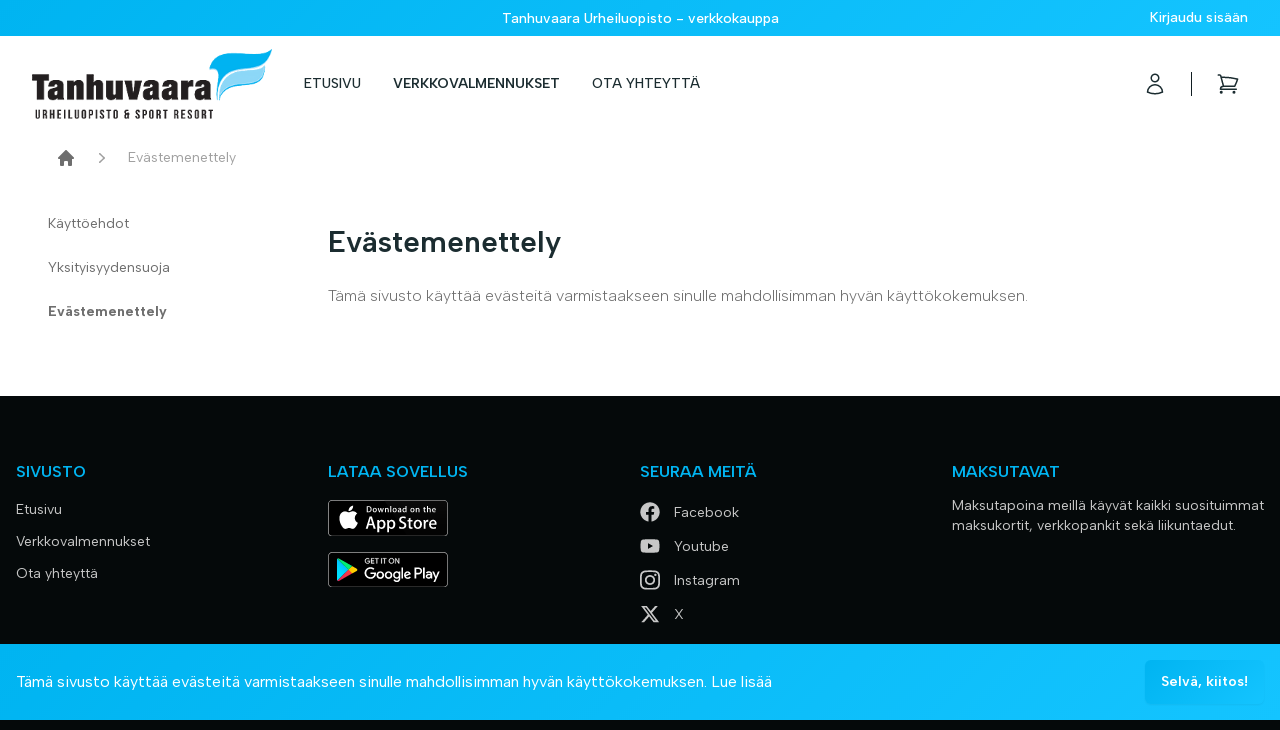

--- FILE ---
content_type: text/html; charset=UTF-8
request_url: https://kauppa.tanhuvaara.fi/shop/cookie-policy
body_size: 40193
content:
<!DOCTYPE html>
<html lang="fi" class="bg-custom_8 h-full">
<head>
    <meta charset="UTF-8">
    <meta name="viewport" content="width=device-width, initial-scale=1">
    <title>Evästemenettely</title>
    <link rel="apple-touch-icon" sizes="180x180" href="https://d2pge6veo8q7oy.cloudfront.net/images/626dcfa7-0d94-11ed-b5a6-0a49c3613b38/5346f843-cc8c-4bec-84fe-b5cb23c57a88.png?w=180" /><link rel="icon" type="image/png" sizes="32x32" href="https://d2pge6veo8q7oy.cloudfront.net/images/626dcfa7-0d94-11ed-b5a6-0a49c3613b38/5346f843-cc8c-4bec-84fe-b5cb23c57a88.png?w=32" /><link rel="icon" type="image/png" sizes="16x16" href="https://d2pge6veo8q7oy.cloudfront.net/images/626dcfa7-0d94-11ed-b5a6-0a49c3613b38/5346f843-cc8c-4bec-84fe-b5cb23c57a88.png?w=16" /><link rel="manifest" href="/images/themes/default/favicons/site.webmanifest" />
    <meta name="description" content="">
    <link rel="stylesheet" type="text/css" href="/css/themes/default/base.css?v=1769636457">
    <link rel="stylesheet" type="text/css" href="/css/themes/default/main.css?v=1769636457">
    <script defer src="https://cdn.jsdelivr.net/npm/alpinejs@3.x.x/dist/cdn.min.js"></script>
    <link rel="preconnect" href="https://fonts.googleapis.com">
    <link rel="preconnect" href="https://fonts.gstatic.com" crossorigin>
    <link href="https://fonts.googleapis.com/css2?family=Albert+Sans:wght@300;400;500;600;700;900&display=swap"
          rel="stylesheet">

            <meta name="csrf-param" content="_csrf-frontend">
<meta name="csrf-token" content="AhgTdyrJSHeh9H48ADSNUVMVg1L4BfvpKsopeDNoOUxsT1wxcIYhHMayO2taA8oIY2DKCrR1n9gfg3BAQCBOdQ==">

            
            <!-- Facebook Pixel Code -->
<script>
    !function(f,b,e,v,n,t,s)
    {if(f.fbq)return;n=f.fbq=function(){n.callMethod?
    n.callMethod.apply(n,arguments):n.queue.push(arguments)};
    if(!f._fbq)f._fbq=n;n.push=n;n.loaded=!0;n.version='2.0';
    n.queue=[];t=b.createElement(e);t.async=!0;
    t.src=v;s=b.getElementsByTagName(e)[0];
    s.parentNode.insertBefore(t,s)}(window,document,'script',
    'https://connect.facebook.net/en_US/fbevents.js');
    fbq('init', '1306677206175433'); 
    fbq('track', 'PageView');
    </script>    
    <noscript><img height="1" width="1" src="https://www.facebook.com/tr?id=1306677206175433&ev=PageView&noscript=1"/></noscript>
<!-- End Facebook Pixel Code -->
            <!-- Global site tag (gtag.js) - Google Analytics -->
        <script async src="https://www.googletagmanager.com/gtag/js?id=G-N6FHKH8PTS"></script>
        <script>
          window.dataLayer = window.dataLayer || [];
          function gtag(){dataLayer.push(arguments);}
          gtag('js', new Date());
          gtag('config', 'G-N6FHKH8PTS');
        </script>
        
    
    <style lang="text/css">
                .text-primary { color: #00b4f1; }
                .text-secondary { color: #4ddc99; }
                .text-accent { color: #ff0d49; }
                .text-dark { color: #1b2c30; }
                .text-light { color: #ffffff; }
                .text-neutral { color: #c7c7c7; }
                .text-custom_7 { color: #6e6e6e; }
                .text-custom_8 { color: #05090a; }
                .bg-primary { 
                    background: #00b4f1; 
                    background: -moz-linear-gradient(135deg, #00b4f1 0%, #14c4ff 100%); 
                    background: -webkit-linear-gradient(135deg, #00b4f1 0%, #14c4ff 100%); 
                    background: linear-gradient(135deg, #00b4f1 0%, #14c4ff 100%); }
                .bg-secondary { background-color: #4ddc99; }
                .bg-accent { background-color: #ff0d49; }
                .bg-dark { 
                    background: #060f14; 
                    background: -moz-linear-gradient(90deg, #060f14 0%, #1b2c30 100%); 
                    background: -webkit-linear-gradient(90deg, #060f14 0%, #1b2c30 100%); 
                    background: linear-gradient(90deg, #060f14 0%, #1b2c30 100%); }
                .bg-light { background-color: #ffffff; }
                .bg-neutral { background-color: #c7c7c7; }
                .bg-custom_7 { background-color: #6e6e6e; }
                .bg-custom_8 { background-color: #05090a; }
                .fill-primary { fill: #00b4f1; }
                .fill-secondary { fill: #4ddc99; }
                .fill-accent { fill: #ff0d49; }
                .fill-dark { fill: #1b2c30; }
                .fill-light { fill: #ffffff; }
                .fill-neutral { fill: #c7c7c7; }
                .fill-custom_7 { fill: #6e6e6e; }
                .fill-custom_8 { fill: #05090a; }
                .stroke-primary { stroke: #00b4f1; }
                .stroke-secondary { stroke: #4ddc99; }
                .stroke-accent { stroke: #ff0d49; }
                .stroke-dark { stroke: #1b2c30; }
                .stroke-light { stroke: #ffffff; }
                .stroke-neutral { stroke: #c7c7c7; }
                .stroke-custom_7 { stroke: #6e6e6e; }
                .stroke-custom_8 { stroke: #05090a; }
                .border-primary { border-color: #00b4f1; }
                .border-secondary { border-color: #4ddc99; }
                .border-accent { border-color: #ff0d49; }
                .border-dark { border-color: #1b2c30; }
                .border-light { border-color: #ffffff; }
                .border-neutral { border-color: #c7c7c7; }
                .border-custom_7 { border-color: #6e6e6e; }
                .border-custom_8 { border-color: #05090a; }
                [x-cloak] { display: none !important; }
                .bg-none a:not(.button) { color: #00b4f1 !important; }
            </style>

</head>
<body x-data='{
    showCartSummary: false,
    cart: {"products":[],"total":{"price":"0,00\u00a0\u20ac","priceNum":0,"subTotal":"0,00\u00a0\u20ac","subTotalNum":0,"vat":"0,00\u00a0\u20ac","vatNum":0,"priceVatless":"0,00\u00a0\u20ac","priceVatlessNum":0,"shipping":"0,00\u00a0\u20ac","shippingNum":0,"shippingName":"","quantity":0},"hasShippables":false,"hasFreeTrials":false,"add":{"action":"\/shop\/add-cart"},"voucher":{"active":false,"ajax":{"apply":{"action":"\/shop\/cart\/apply-voucher","fields":{"code":{"label":"Voucher","name":"code","type":"text","error":false,"value":null,"placeholder":"Anna alennuskoodi...","required":false}},"success":null,"submit":{"style":{"background":"#0000ff","color":"#ffffff"},"label":"K\u00e4yt\u00e4"}},"remove":{"action":"\/shop\/cart\/remove-voucher","fields":[],"submit":{"style":{"background":"#0000ff","color":"#ffffff"},"label":"Poista"}}}}},
    cartUpdate(id, variant, quantity, fixed) {
        return fetch("/shop/add-cart?id=" + id, {
            method: "POST",
            body: JSON.stringify({
                id: id,
                variant: variant,
                quantity: parseInt(quantity),
                fixed: fixed
            }),
            headers: {
                "Content-type": "application/json; charset=UTF-8",
            },
        }).then(response => {
            if (!response.ok) {
                throw new Error("Network response was not ok");
            }
            return response.json();
        })
        .then(jsonData => {
            this.cart = jsonData.cart;
            return true;
        })
        .catch(error => {
            console.error("There was a problem with the fetch operation:", error);
        });
    },
    voucherApply(code) {
        return fetch("/shop/cart/apply-voucher", {
            method: "POST",
            body: JSON.stringify({
                code: code
            }),
            headers: {
                "Content-type": "application/json; charset=UTF-8",
            },
        }).then(response => {
            if (!response.ok) {
                throw new Error("Network response was not ok");
            }
            return response.json();
        })
        .then(jsonData => {
            this.cart = jsonData.cart;
            return true;
        })
        .catch(error => {
            console.error("There was a problem with the fetch operation:", error);
        });
    },
    voucherRemove(code) {
        return fetch("/shop/cart/remove-voucher", {
            method: "POST",
            headers: {
                "Content-type": "application/json; charset=UTF-8",
            },
        }).then(response => {
            if (!response.ok) {
                throw new Error("Network response was not ok");
            }
            return response.json();
        })
        .then(jsonData => {
            this.cart = jsonData.cart;
            return true;
        })
        .catch(error => {
            console.error("There was a problem with the fetch operation:", error);
        });
    },
    canAddProductToCart(productId) {
        const prod = this.cart.products.find(p => p.product === productId);
        if (prod && !prod.can_buy_multiple) {
            this.showCartSummary = true;
            return false;
        }
        return true;
    },
    scrollToBottom(element) {
        if (element) {
            element.scrollTop = element.scrollHeight;
        }
    }
}' class="bg-light">

<div x-data='{
    open: false,
    mobOpen: false,
    }' @keydown.window.escape="open = false; mobOpen = false;"
     class="bg-light sticky top-0 z-[100]">

    <div x-show="!!mobOpen" class="relative z-40 lg:hidden" role="dialog" aria-modal="true" x-cloak
         x-transition:enter="transition ease-out duration-200"
         x-transition:enter-start="opacity-0"
         x-transition:enter-end="opacity-100"
         x-transition:leave="transition ease-in duration-150"
         x-transition:leave-start="opacity-100"
         x-transition:leave-end="opacity-0"
    >

        <div class="fixed inset-0 bg-black bg-opacity-25"></div>

        <div class="fixed inset-0 z-40 flex">

            <div class="relative flex w-full max-w-xs flex-col overflow-y-auto bg-light pb-12 shadow-xl">

                <div class="flex px-4 pb-2 pt-5">
    <button type="button"
            class="-m-2 inline-flex items-center justify-center rounded-md opacity-50 p-2 text-dark"
            @click="mobOpen=false">
        <span class="sr-only">Close menu</span>
        <svg class="h-6 w-6" fill="none" viewBox="0 0 24 24" stroke-width="1.5" stroke="currentColor"
             aria-hidden="true">
            <path stroke-linecap="round" stroke-linejoin="round" d="M6 18L18 6M6 6l12 12"/>
        </svg>
    </button>
</div>

<!-- Links -->
<div class="mt-2">

            
            <div class="-mb-px flex space-x-8 px-4" aria-orientation="horizontal" role="tablist">
                <a href="/shop"
                   class="px-1 py-4 text-sm text-left font-semibold uppercase text-dark">Etusivu</a>
            </div>

                    
            
                <div class="-mb-px flex space-x-8 px-4" aria-orientation="horizontal" role="tablist">
                    <a href="/shop/tuotteet/verkkovalmennukset"
                       class="px-1 py-4 text-sm text-left font-semibold uppercase text-dark">Verkkovalmennukset</a>
                </div>

            
                    
            <div class="-mb-px flex space-x-8 px-4" aria-orientation="horizontal" role="tablist">
                <a href="/shop/contacts"
                   class="px-1 py-4 text-sm text-left font-semibold uppercase text-dark">Ota yhteyttä</a>
            </div>

            
    <div class="border-t border-dark opacity-25"></div>

    <div class="pl-5 space-y-6 px-4 py-6">
        <div class="flow-root">
            
                <a href="/my-account/login"
                   class="-m-2 block p-2 text-sm font-semibold uppercase text-dark">Kirjaudu sisään</a>

            
        </div>
    </div>


</div>

                <div class="border-t border-dark opacity-25"></div>

                
            </div>
        </div>
    </div>

    <header class="relative">
        <nav aria-label="Top">
            <!-- Top navigation -->
            <div class="bg-primary">
                <div class="xl:container mx-auto flex h-9 items-center justify-between py-1 px-4 sm:px-6 lg:px-8">

                                            <div class="hidden lg:block lg:flex-1">&nbsp;</div>
                    
                                            <div class="flex-1 text-center text-sm font-medium text-light lg:flex-none xs:text-right leading-tight">Tanhuvaara Urheiluopisto - verkkokauppa</div>
                    
                                            <div class="hidden lg:flex lg:flex-1 lg:items-center lg:justify-end lg:space-x-6">
                            <a href="/my-account/login"
                               class="text-sm font-medium text-light hover:opacity-80">Kirjaudu sisään</a>
                        </div>
                                    </div>
            </div>

            <!-- Secondary navigation -->
            <div class="bg-light">
                <div class="xl:container mx-auto px-4 sm:px-6 lg:px-8">
                    <div class="">
                        <div class="flex h-24 items-center justify-between">

                            <!-- Logo (lg+) -->
                            <div class="hidden lg:flex lg:items-left">
                                <a href="/shop">
                                    <img class="max-h-20 max-w-[240px] img-logo-desktop" src="https://d2pge6veo8q7oy.cloudfront.net/images/626dcfa7-0d94-11ed-b5a6-0a49c3613b38/6abdfa72-9e28-4175-a71c-71bc5c846a5d.png"
                                         alt="Tanhuvaara Urheiluopisto - verkkokauppa"/>
                                    <span class="sr-only">Tanhuvaara Urheiluopisto - verkkokauppa</span>
                                </a>
                            </div>

                            <div class="hidden h-full lg:flex overflow-x-auto overflow-y-hidden desktop-menu">
                                <!-- Mega menus -->
                                <div class="ml-8">
                                    <div class="flex h-full justify-center space-x-8">
                                        
    
        <a href="/shop"
           class="flex items-center text-sm font-medium uppercase text-dark hover:text-opacity-75">Etusivu</a>

    


    
        
            <a href="/shop/tuotteet/verkkovalmennukset"
               class="flex items-center text-sm font-semibold uppercase text-dark hover:text-opacity-75">Verkkovalmennukset</a>

        
    


    
        <a href="/shop/contacts"
           class="flex items-center text-sm font-medium uppercase text-dark hover:text-opacity-75">Ota yhteyttä</a>

    

                                    </div>

                                </div>
                            </div>

                            <!-- Mobile menu and search (lg-) -->
                            <div class="flex flex-1 items-center lg:hidden">
                                <!-- Mobile menu toggle, controls the 'mobileMenuOpen' state. -->
                                <button type="button"
                                        class="-ml-2 rounded-md bg-light p-2 text-dark"
                                        @click="mobOpen=!mobOpen">
                                    <span class="sr-only">Open menu</span>
                                    <svg class="h-6 w-6" fill="none" viewBox="0 0 24 24" stroke-width="1.5"
                                         stroke="currentColor" aria-hidden="true">
                                        <path stroke-linecap="round" stroke-linejoin="round"
                                              d="M3.75 6.75h16.5M3.75 12h16.5m-16.5 5.25h16.5"/>
                                    </svg>
                                </button>

                                <!-- Search -->
                                <!--
                                <a href="#" class="ml-2 p-2 text-dark hover:opacity-80">
                                    <span class="sr-only">Search</span>
                                    <svg class="h-6 w-6" fill="none" viewBox="0 0 24 24" stroke-width="1.5"
                                         stroke="currentColor" aria-hidden="true">
                                        <path stroke-linecap="round" stroke-linejoin="round"
                                              d="M21 21l-5.197-5.197m0 0A7.5 7.5 0 105.196 5.196a7.5 7.5 0 0010.607 10.607z"/>
                                    </svg>
                                </a>-->
                            </div>

                            <!-- Logo (lg-) -->
                            <a href="/shop" class="lg:hidden">
                                <span class="sr-only">Tanhuvaara Urheiluopisto - verkkokauppa</span>
                                <img src="https://d2pge6veo8q7oy.cloudfront.net/images/626dcfa7-0d94-11ed-b5a6-0a49c3613b38/6abdfa72-9e28-4175-a71c-71bc5c846a5d.png" alt="Tanhuvaara Urheiluopisto - verkkokauppa"
                                     class="max-h-16 h-auto w-auto max-w-[160px] img-logo-mobile">
                            </a>

                            <div class="flex flex-1 items-center justify-end">
                                <div class="flex items-center lg:ml-8">
                                    <div class="flex space-x-8">

                                        <div class="hidden">
                                            <a href="#"
                                               class="-m-2 p-2 text-dark hover:opacity-80">
                                                <span class="sr-only">Search</span>
                                                <svg class="h-6 w-6" fill="none" viewBox="0 0 24 24" stroke-width="1.5"
                                                     stroke="currentColor" aria-hidden="true">
                                                    <path stroke-linecap="round" stroke-linejoin="round"
                                                          d="M21 21l-5.197-5.197m0 0A7.5 7.5 0 105.196 5.196a7.5 7.5 0 0010.607 10.607z"/>
                                                </svg>
                                            </a>
                                        </div>

                                        <div class="hidden lg:flex">
                                            <a href="/my-account/login"
                                               class="-m-2 p-2 text-dark hover:opacity-80">
                                                <span class="sr-only">Account</span>
                                                <svg class="h-6 w-6" fill="none" viewBox="0 0 24 24" stroke-width="1.5"
                                                     stroke="currentColor" aria-hidden="true">
                                                    <path stroke-linecap="round" stroke-linejoin="round"
                                                          d="M15.75 6a3.75 3.75 0 11-7.5 0 3.75 3.75 0 017.5 0zM4.501 20.118a7.5 7.5 0 0114.998 0A17.933 17.933 0 0112 21.75c-2.676 0-5.216-.584-7.499-1.632z"/>
                                                </svg>
                                            </a>
                                        </div>
                                    </div>

                                    <span class="mx-4 h-6 w-px bg-dark lg:mx-6 hidden lg:flex"
                                          aria-hidden="true"></span>

                                    <div class="flow-root relative mr-2" @click="showCartSummary=true">
                                        <div class="group -m-2 flex items-center p-2 cursor-pointer">
                                            <svg class="h-6 w-6 flex-shrink-0 text-dark group-hover:opacity-80"
                                                 fill="none" viewBox="0 0 24 24" stroke-width="1.5"
                                                 stroke="currentColor" aria-hidden="true">
                                                <path stroke-linecap="round" stroke-linejoin="round"
                                                      d="M2.25 3h1.386c.51 0 .955.343 1.087.835l.383 1.437M7.5 14.25a3 3 0 00-3 3h15.75m-12.75-3h11.218c1.121-2.3 2.1-4.684 2.924-7.138a60.114 60.114 0 00-16.536-1.84M7.5 14.25L5.106 5.272M6 20.25a.75.75 0 11-1.5 0 .75.75 0 011.5 0zm12.75 0a.75.75 0 11-1.5 0 .75.75 0 011.5 0z"/>
                                            </svg>


                                            <span x-show="cart.products.length"
                                                  class="absolute -top-3 -right-3 ml-2 h-5 w-5 text-center leading-5 text-xs font-medium text-white bg-accent rounded-full"
                                                  x-text="cart.total.quantity"></span>

                                            <span class="sr-only">items in cart, view cart</span>
                                        </div>
                                    </div>

                                    <div x-show="showCartSummary" x-cloak
     class="absolute inset-x-0 top-32 md:top-full -mt-0 bg-light pb-6 shadow-lg sm:px-2 lg:left-auto lg:right-4 lg:-mr-1.5 lg:-mt-6 lg:w-80 lg:rounded-lg lg:ring-1 lg:ring-black lg:ring-opacity-5"
     x-transition:enter="transition ease-out duration-200"
     x-transition:enter-start="opacity-0"
     x-transition:enter-end="opacity-100"
     x-transition:leave="transition ease-in duration-150"
     x-transition:leave-start="opacity-100"
     x-transition:leave-end="opacity-0"
     @mousedown.outside="showCartSummary=false"
     x-init="$watch('showCartSummary', value => {
        setTimeout(() => {
            scrollToBottom($refs.scrollableCart);
        }, 500);
        })"
>
    <h2 class="sr-only">Ostoskori</h2>
    <form class="mx-auto max-w-2xl px-4">
        <div class="flex justify-between py-4 text-md font-semibold">
            <div class="text-dark">Ostoskori</div>
            <div>
                <button type="button"
                        class="rounded-md bg-white text-gray-400 hover:text-gray-500 focus:outline-none focus:ring-2 focus:ring-indigo-500 focus:ring-offset-2"
                        @click="showCartSummary=false">
                    <span class="sr-only">Close</span>
                    <svg class="h-6 w-6" fill="none" viewBox="0 0 24 24" stroke-width="1.5" stroke="currentColor"
                         aria-hidden="true">
                        <path stroke-linecap="round" stroke-linejoin="round" d="M6 18L18 6M6 6l12 12"/>
                    </svg>
                </button>
            </div>
        </div>
        <div class="max-h-[260px] overflow-y-auto" x-ref="scrollableCart">
            <ul role="list" class="">
                <template x-for="item in cart.products">
                    <li class="flex items-center py-3">

                        <div class="h-20 w-20 rounded-md relative flex-none overflow-hidden"
                             x-show="item && item.media.length > 0">
                            <img
                                    x-bind:src="item && item.media && item.media[0] ? item.media[0].src : null"
                                    x-bind:alt="item && item.media && item.media[0] ? item.media[0].alt : null"
                                    x-bind:class="item && item.media && item.media[0] ? 'object-' + item.media[0].mode + ' object-' + item.media[0].alignVertical : ''"
                                    class="h-full w-full"
                            >
                            <div class="absolute h-full w-full inset-0 rounded-md"
                                 x-bind:style="'background: ' + item.media[0].shadeColorHex + '; opacity: ' + item.media[0].shade + '%'"
                            ></div>
                        </div>

                        <div x-show="item && !item.media.length"
                             class="h-16 w-16 sm:h-24 sm:w-24 flex-none rounded-md bg-neutral"
                        ></div>

                        <div class="ml-4 flex-auto">
                            <h3 class="font-medium text-dark">
                                <a x-bind:href="item.url" x-html="item.name"></a>
                            </h3>
                            <p x-show="item.variant && !item.variant.name"
                               class="text-dark text-sm">
                            <span x-html="item.variant && item.variant.primary ? item.variant.primary.name : null"
                                  class=""></span>&nbsp;
                                <span x-show="item.variant && item.variant.secondary"
                                      x-html="item.variant && item.variant.secondary ? item.variant.secondary.name : null"
                                ></span>
                            </p>
                            <p x-show="item.variant && item.variant.name"
                               class="text-dark text-sm">
                                <span x-html="item.variant && item.variant.name"></span>
                            </p>
                            <p class="text-dark opacity-60 text-sm"
                               x-text="item.quantity + ' kpl'"></p>
                        </div>
                    </li>
                </template>
                <!-- More products... -->
            </ul>
        </div>

        <div class="py-3 my-4 text-sm text-dark">
            <table class="w-full">
                <tr>
                    <th class="text-left">Välisumma</th>
                    <td class="text-right"><span x-text="cart.total.subTotal"></span></td>
                </tr>
                <tr>
                    <th class="text-left">Toimitusmaksu</th>
                    <td class="text-right"><span x-text="cart.total.shipping"></span></td>
                </tr>
                <tr>
                    <th class="text-left">ALV</th>
                    <td class="text-right"><span x-text="cart.total.vat"></span></td>
                </tr>
                <tr>
                    <th class="text-left font-bold" >Yhteensä</th>
                    <td class="text-right"><span class="font-bold" x-text="cart.total.price"></span></td>
                </tr>
            </table>
        </div>

        <a href="/shop/cart"
           class="button block text-center w-full rounded-md border border-transparent bg-primary px-4 py-3 text-sm font-medium text-light shadow-sm hover:opacity-80 focus:outline-none focus:ring-2 focus:ring-indigo-500 focus:ring-offset-2 focus:ring-offset-gray-50">
            Maksamaan
        </a>

    </form>

</div>
                                </div>
                            </div>
                        </div>
                    </div>
                </div>
            </div>
        </nav>
    </header>
</div>

<div class="xl:container mx-auto px-2 xl:px-4">

    
        <nav class="mt-4 flex px-10 relative" aria-label="Breadcrumb" x-data="{ showBreadCrumbsMenu: false }">
        <ol role="list" class="hidden items-center space-x-4 sm:flex">

            
                
                    <li>
                        <div>
                            <a href="/shop" class="text-custom_7 opacity-65 hover:opacity-100">
                                <svg class="h-5 w-5 flex-shrink-0" viewBox="0 0 20 20" fill="currentColor"
                                     aria-hidden="true">
                                    <path fill-rule="evenodd"
                                          d="M9.293 2.293a1 1 0 011.414 0l7 7A1 1 0 0117 11h-1v6a1 1 0 01-1 1h-2a1 1 0 01-1-1v-3a1 1 0 00-1-1H9a1 1 0 00-1 1v3a1 1 0 01-1 1H5a1 1 0 01-1-1v-6H3a1 1 0 01-.707-1.707l7-7z"
                                          clip-rule="evenodd"/>
                                </svg>
                                <span class="sr-only">Home</span>
                            </a>
                        </div>
                    </li>

                
            
                
                    
                        <li>
                            <div class="flex items-center">
                                <svg class="h-5 w-5 flex-shrink-0 text-custom_7 opacity-65 hover:opacity-100" viewBox="0 0 20 20" fill="currentColor"
                                     aria-hidden="true">
                                    <path fill-rule="evenodd"
                                          d="M7.21 14.77a.75.75 0 01.02-1.06L11.168 10 7.23 6.29a.75.75 0 111.04-1.08l4.5 4.25a.75.75 0 010 1.08l-4.5 4.25a.75.75 0 01-1.06-.02z"
                                          clip-rule="evenodd"/>
                                </svg>
                                <span class="ml-4 text-sm font-normal text-custom_7 opacity-65 hover:opacity-100">Evästemenettely</span>
                            </div>
                        </li>

                    
                
            
        </ol>
        <ol role="list" class="flex items-center space-x-4 sm:hidden">

            
                
                    <li>
                        <div>
                            <a href="/shop" class="text-custom_7 opacity-65 hover:opacity-100">
                                <svg class="h-5 w-5 flex-shrink-0" viewBox="0 0 20 20" fill="currentColor"
                                     aria-hidden="true">
                                    <path fill-rule="evenodd"
                                          d="M9.293 2.293a1 1 0 011.414 0l7 7A1 1 0 0117 11h-1v6a1 1 0 01-1 1h-2a1 1 0 01-1-1v-3a1 1 0 00-1-1H9a1 1 0 00-1 1v3a1 1 0 01-1 1H5a1 1 0 01-1-1v-6H3a1 1 0 01-.707-1.707l7-7z"
                                          clip-rule="evenodd"/>
                                </svg>
                                <span class="sr-only">Home</span>
                            </a>
                        </div>
                    </li>

                
            
                
                    
                
            
        </ol>

        <div x-show="showBreadCrumbsMenu" x-cloak
             class="rounded-lg absolute inset-x-0 top-8 px-8 pb-8 bg-light pb-6 shadow-lg right-2 left-2 top-full z-[99]"
             x-transition:enter="transition ease-out duration-200"
             x-transition:enter-start="opacity-0"
             x-transition:enter-end="opacity-100"
             x-transition:leave="transition ease-in duration-150"
             x-transition:leave-start="opacity-100"
             x-transition:leave-end="opacity-0"
             @mousedown.outside="showBreadCrumbsMenu=false"
        >
            <nav class="flex flex-1 flex-col mt-8">

    <ul role="list" class="-mx-2 space-y-1">

                                    <li>
                    <!-- Current: "bg-gray-50", Default: "hover:bg-gray-50" -->
                    <a href="/shop/tuotteet/verkkovalmennukset"
                       class="hover:opacity-80 font-normal block rounded-md py-2 pr-2 pl-2 text-sm leading-6 break-words text-custom_7">Verkkovalmennukset</a>
                </li>
            
        
    </ul>

</nav>
        </div>

    </nav>

    
    <div class="grid grid-cols-1 lg:grid-cols-4">

        <div class="px-8 hidden lg:block">

            <nav class="flex flex-1 flex-col mt-8">

    <ul role="list" class="-mx-2 space-y-1">

        <li>
            <a href="/shop/terms-of-service"
               class="hover:opacity-80 font-normal block rounded-md py-2 pr-2 pl-2 text-sm leading-6 text-custom_7">
                Käyttöehdot
            </a>
        </li>
        <li>
            <a href="/shop/privacy-policy"
               class="hover:opacity-80 font-normal block rounded-md py-2 pr-2 pl-2 text-sm leading-6 text-custom_7">
                Yksityisyydensuoja
            </a>
        </li>
        <li>
            <a href="/shop/cookie-policy"
               class=" font-bold block rounded-md py-2 pr-2 pl-2 text-sm leading-6 text-custom_7">
                Evästemenettely
            </a>
        </li>
    </ul>

</nav>

        </div>
        <div class="lg:col-span-3 pt-8 bg-none">

            <h1 class="text-xl font-semibold text-dark sm:text-3xl my-2 sm:my-6">Evästemenettely</h1>

            <div class="text-md font-light leading-6 text-custom_7 mt-1 space-y-6">
                <p>Tämä sivusto käyttää evästeitä varmistaakseen sinulle mahdollisimman hyvän käyttökokemuksen.</p>

            </div>

            
        </div>
    </div>


</div>

<footer class="relative w-full mt-16 bg-custom_8 text-neutral">

    <div class="px-8 xl:container xl:mx-auto xl:px-4 py-16">

        <div class="grid grid-cols-1 sm:grid-cols-2 lg:grid-cols-4 ">

            
                <div class="mb-8 lg:mb-0">
                    <h4 class="text-md font-semibold uppercase text-primary">Sivusto</h4>
                    <ul class="space-y-3 mt-4">
            <li class="text-sm"><a href="/shop">Etusivu</a></li>
            <li class="text-sm"><a href="/shop/tuotteet/verkkovalmennukset">Verkkovalmennukset</a></li>
            <li class="text-sm"><a href="/shop/contacts">Ota yhteyttä</a></li>
    </ul>
                </div>

            
                <div class="mb-8 lg:mb-0">
                    <h4 class="text-md font-semibold uppercase text-primary">Lataa sovellus</h4>
                    
    <a href="https://itunes.apple.com/fi/app/tanhuvaara/id1644223476">
        <img src="/images/appstore.svg" alt="Download on the AppStore" class="w-[120px] my-4" />
    </a>


    <a href="https://play.google.com/store/apps/details?id=com.trainero.app_client_tanhuvaara">
        <img src="/images/googleplay.svg" alt="Get it on Google Play" class="w-[120px] my-4" />
    </a>

                </div>

            
                <div class="mb-8 lg:mb-0">
                    <h4 class="text-md font-semibold uppercase text-primary">Seuraa meitä</h4>
                    <ul class="mt-4">
    
        <li class="min-h-[30px]">
            <a href="https://www.facebook.com/tanhuvaara/" class="mb-2 text-sm">

                <span class="w-[30px] inline-block">
                <svg class="inline fill-neutral" style="width:20px;height:auto;margin-top:-3px;" xmlns="http://www.w3.org/2000/svg" height="1em" viewBox="0 0 512 512"><!--! Font Awesome Free 6.4.2 by @fontawesome - https://fontawesome.com License - https://fontawesome.com/license (Commercial License) Copyright 2023 Fonticons, Inc. --><path d="M504 256C504 119 393 8 256 8S8 119 8 256c0 123.78 90.69 226.38 209.25 245V327.69h-63V256h63v-54.64c0-62.15 37-96.48 93.67-96.48 27.14 0 55.52 4.84 55.52 4.84v61h-31.28c-30.8 0-40.41 19.12-40.41 38.73V256h68.78l-11 71.69h-57.78V501C413.31 482.38 504 379.78 504 256z"/></svg>

                </span>

                Facebook
            </a>
        </li>

    
        <li class="min-h-[30px]">
            <a href="https://www.youtube.com/channel/UCs08IPxbgwogShktcbu9DRA" class="mb-2 text-sm">

                <span class="w-[30px] inline-block">
                <svg class="inline fill-neutral" style="width:20px;height:auto;margin-top:-3px;" xmlns="http://www.w3.org/2000/svg" height="1em" viewBox="0 0 576 512"><!--! Font Awesome Free 6.4.2 by @fontawesome - https://fontawesome.com License - https://fontawesome.com/license (Commercial License) Copyright 2023 Fonticons, Inc. --><path d="M549.655 124.083c-6.281-23.65-24.787-42.276-48.284-48.597C458.781 64 288 64 288 64S117.22 64 74.629 75.486c-23.497 6.322-42.003 24.947-48.284 48.597-11.412 42.867-11.412 132.305-11.412 132.305s0 89.438 11.412 132.305c6.281 23.65 24.787 41.5 48.284 47.821C117.22 448 288 448 288 448s170.78 0 213.371-11.486c23.497-6.321 42.003-24.171 48.284-47.821 11.412-42.867 11.412-132.305 11.412-132.305s0-89.438-11.412-132.305zm-317.51 213.508V175.185l142.739 81.205-142.739 81.201z"/></svg>

                </span>

                Youtube
            </a>
        </li>

    
        <li class="min-h-[30px]">
            <a href="https://www.instagram.com/tanhuvaara/" class="mb-2 text-sm">

                <span class="w-[30px] inline-block">
                <svg class="inline fill-neutral" style="width:20px;height:auto;margin-top:-3px;" xmlns="http://www.w3.org/2000/svg" height="1em" viewBox="0 0 448 512"><!--! Font Awesome Free 6.4.2 by @fontawesome - https://fontawesome.com License - https://fontawesome.com/license (Commercial License) Copyright 2023 Fonticons, Inc. --><path d="M224.1 141c-63.6 0-114.9 51.3-114.9 114.9s51.3 114.9 114.9 114.9S339 319.5 339 255.9 287.7 141 224.1 141zm0 189.6c-41.1 0-74.7-33.5-74.7-74.7s33.5-74.7 74.7-74.7 74.7 33.5 74.7 74.7-33.6 74.7-74.7 74.7zm146.4-194.3c0 14.9-12 26.8-26.8 26.8-14.9 0-26.8-12-26.8-26.8s12-26.8 26.8-26.8 26.8 12 26.8 26.8zm76.1 27.2c-1.7-35.9-9.9-67.7-36.2-93.9-26.2-26.2-58-34.4-93.9-36.2-37-2.1-147.9-2.1-184.9 0-35.8 1.7-67.6 9.9-93.9 36.1s-34.4 58-36.2 93.9c-2.1 37-2.1 147.9 0 184.9 1.7 35.9 9.9 67.7 36.2 93.9s58 34.4 93.9 36.2c37 2.1 147.9 2.1 184.9 0 35.9-1.7 67.7-9.9 93.9-36.2 26.2-26.2 34.4-58 36.2-93.9 2.1-37 2.1-147.8 0-184.8zM398.8 388c-7.8 19.6-22.9 34.7-42.6 42.6-29.5 11.7-99.5 9-132.1 9s-102.7 2.6-132.1-9c-19.6-7.8-34.7-22.9-42.6-42.6-11.7-29.5-9-99.5-9-132.1s-2.6-102.7 9-132.1c7.8-19.6 22.9-34.7 42.6-42.6 29.5-11.7 99.5-9 132.1-9s102.7-2.6 132.1 9c19.6 7.8 34.7 22.9 42.6 42.6 11.7 29.5 9 99.5 9 132.1s2.7 102.7-9 132.1z"/></svg>

                </span>

                Instagram
            </a>
        </li>

    
        <li class="min-h-[30px]">
            <a href="https://twitter.com/tanhuvaara" class="mb-2 text-sm">

                <span class="w-[30px] inline-block">
                <svg class="inline fill-neutral" style="width:20px;height:auto;margin-top:-3px;" xmlns="http://www.w3.org/2000/svg" height="1em" viewBox="0 0 512 512"><!--! Font Awesome Free 6.4.2 by @fontawesome - https://fontawesome.com License - https://fontawesome.com/license (Commercial License) Copyright 2023 Fonticons, Inc. --><path d="M389.2 48h70.6L305.6 224.2 487 464H345L233.7 318.6 106.5 464H35.8L200.7 275.5 26.8 48H172.4L272.9 180.9 389.2 48zM364.4 421.8h39.1L151.1 88h-42L364.4 421.8z"/></svg>

                </span>

                X
            </a>
        </li>

    </ul>
                </div>

            
                <div class="mb-8 lg:mb-0">
                    <h4 class="text-md font-semibold uppercase text-primary">Maksutavat</h4>
                    <div class="text-sm mt-3 bg-filled"><p>Maksutapoina meillä käyvät kaikki suosituimmat maksukortit, verkkopankit sekä liikuntaedut.</p>
</div>
                </div>

            
        </div>

        <div class="flex justify-between mt-16">
            <div class="text-xs opacity-75">Copyright &copy; Tanhuvaara Urheiluopisto<br><span style="font-size:8px" class="opacity-50">Powered by <a href="https://trainero.com">Trainero.com</a></span></div>

            <div class="text-xs opacity-50">
                <a href="/shop/terms-of-service">Käyttöehdot</a> |
                <a href="/shop/privacy-policy">Tietosuojakäytäntö</a> |
                <a href="/shop/cookie-policy">Evästemenettely</a>
            </div>
        </div>

    </div>

</footer>

    <div x-data="{
            isConsent: true,
            giveConsent() {
                localStorage.setItem('cookie_consent', 'true');
                this.isConsent = true;
            }
        }"
     x-show="!isConsent" x-cloak
     x-init="setTimeout(() => {
        isConsent = localStorage.getItem('cookie_consent') === 'true';
     }, 2000)"
     x-transition:enter="transition ease-out duration-200"
     x-transition:enter-start="opacity-0"
     x-transition:enter-end="opacity-100"
     x-transition:leave="transition ease-in duration-150"
     x-transition:leave-start="opacity-100"
     x-transition:leave-end="opacity-0"
     class="flex justify-between items-center p-4 bg-primary text-light fixed bottom-0 left-0 right-0"
>
    <div class="mr-16">
        Tämä sivusto käyttää evästeitä varmistaakseen sinulle mahdollisimman hyvän käyttökokemuksen. <a href="/shop/cookie-policy">Lue lisää</a>
    </div>
    <button
            @click="giveConsent()"
            class="button rounded-md px-4 py-3 text-sm font-semibold shadow-sm hover:text-opacity-80 focus-visible:outline focus-visible:outline-2 focus-visible:outline-offset-2 focus-visible:outline-indigo-400 bg-primary text-light"
    >Selvä, kiitos!
    </button>
</div>


</body>
</html>


--- FILE ---
content_type: text/css
request_url: https://kauppa.tanhuvaara.fi/css/themes/default/base.css?v=1769636457
body_size: 545
content:
a {
    cursor: pointer;
}

a:hover {
    opacity: 0.9;
}

.bg-filled a:not(.rounded-md) {
    text-decoration: underline !important;
}

.blo_content + .blo_content > div > div {
    margin-top: 0px !important;
    padding-top: 0px !important;
    margin-bottom: 0px !important;
    padding-bottom: 0px !important;
}

.blo_content h2 {
    font-weight: 600;
    font-size: 18px;
}

.blo_content ul, .product ul {
    list-style: outside square none;
    padding-left: 28px;
}

.blo_content li, .product li {
    margin-top: 6px;
    margin-bottom: 6px;
}


ul li {
    margin-top: 4px;
    margin-bottom: 4px;
}

.font-light strong {
    font-weight: 600;
}

